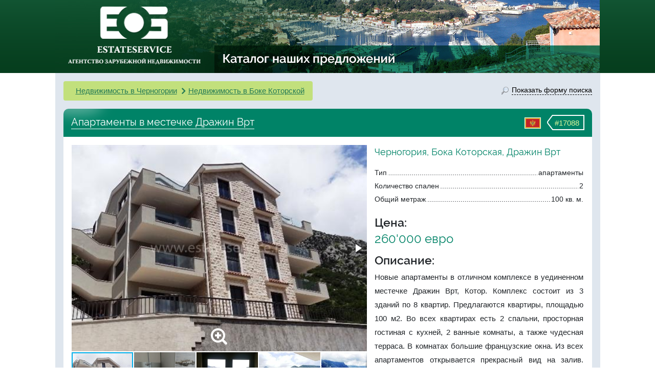

--- FILE ---
content_type: text/html; charset=UTF-8
request_url: https://www.estateservice.ru/nedvijimost/17088-Apartamenty-v-Drazin-Vrt.html
body_size: 9270
content:

    <!doctype html>
    <html lang="ru">
    <head>
        <meta charset="utf-8">
                    <meta name="viewport" content="width=1065">
                <meta name="format-detection" content="telephone=no">

        <title>Апартаменты в местечке Дражин Врт, продажа. №17088. ЭстейтСервис.</title>
        <meta name="description" content="Каталог недвижимости: Дражин Врт, Бока Которская, Черногория, продажа квартиры. Цена, фото, планировка, описание. Агентство недвижимости в Черногории &quot;EstateService&quot;."/>
        <meta name="keywords" content="Апартаменты в местечке Дражин Врт, квартира Дражин Врт продажа, апартаменты Дражин Врт продажа"/>

        <link rel="stylesheet" href="/css/bootstrap4-custom-grid.min.css">
        <link rel="stylesheet" href="/js/fotorama/fotorama.css">
        <link rel="stylesheet" href="/js/magnific-popup/magnific-popup.css">
        <link rel="stylesheet" href="/js/prettyCheckable/prettyCheckable.css">

        <link rel="stylesheet" href="/css/style-redesign.css?v=33873581">
        <link rel="stylesheet" href="/css/style-estate.css?v=1">
        <link rel="stylesheet" href="/css/icons.css">
        <link rel="stylesheet" href="/js/bootstrap.multiselect/bootstrap-multiselect.css">
        <link href="https://www.estateservice.ru/admin/css/font-awesome.min.css" rel="stylesheet" type="text/css">

                    <style>
                .container {
                    max-width: 1065px !important;
                    width: 1065px !important;
                }
            </style>
        
        
            <script src="https://browser.sentry-cdn.com/5.15.5/bundle.min.js"
            integrity="sha384-wF7Jc4ZlWVxe/L8Ji3hOIBeTgo/HwFuaeEfjGmS3EXAG7Y+7Kjjr91gJpJtr+PAT" crossorigin="anonymous">
    </script>
    <script>
        Sentry.init({"dsn":"https:\/\/e27757d548d64d29b721c2b90ef1fb6a@o385384.ingest.sentry.io\/5218025","environment":"prod"});
            </script>
    </head>
<body>
    <header id="header" class="header-small">
        <div class="container">
            <div class="row">
                <div class="col-7 pad-no">
                    <a href="/nedvijimost/" class="property-link">Каталог наших предложений</a>
                    <div id="logo" class="text-center">
                        <a href="https://www.estateservice.ru"><img src="/img/logo.png"
                                                                           alt="недвижимость в Европе"
                                                                           height="139" width="272"></a>
                    </div>
                </div>
            </div>
        </div>
    </header>

<div id="middle" class="container" style="padding-bottom: 30px;">
    <div class="herb-bottom"></div>
    <div class="row overflow-hidden">
    <section id="content" class="col-24 px-3 pt-3">
        <div class="row justify-content-end">
                            <div class="col object-breadcrumb chevron-breadcrumb">
                    <ol class="breadcrumb mb-0">
                        <li class="d-md-none breadcrumb-item"><a href="javascript:void(0)" data-toggle="modal"
                                                                 data-target="#modal-search" class="green-underline">Поиск</a>
                        </li>
                                                    <li class="breadcrumb-item"><a href="https://www.estateservice.ru/chernogoria.php"
                                                           class="green-underline">Недвижимость в Черногории</a>
                            </li>
                                                    <li class="breadcrumb-item"><a href="https://www.estateservice.ru/chernogoria/boka-kotorskaya/"
                                                           class="green-underline">Недвижимость в Боке Которской</a>
                            </li>
                                            </ol>
                </div>
            
            <div class="col-auto link-form-popup d-none d-md-block">
                <a href="javascript:void(0)" data-toggle="modal" data-target="#modal-search"><span
                        class="icon"></span><span
                        class="low-border">Показать форму поиска</span></a>
            </div>
        </div>

        <div class="object-desc mt-3">
            <div class="title">
        <span class="object-id">
            <span class="arrow"></span><span class="number">#17088</span>
        </span>
                <span class="country-flag">
			<img src="/img/flags/montenegro.png" alt="">
		</span>
                <h1 class="phrase not-link">Апартаменты в местечке Дражин Врт</h1>
            </div>
            <div class="bg-white">
                <div class="row p-3">
                    <div class="col-lg-14">
                                                    <div class="fotorama-wrapper mb-3">
                                <div class="fotorama-zoom-icon"></div>
                                <div class="fotorama"
                                     data-width="100%"
                                     data-ratio="10/7"
                                     data-nav="thumbs"
                                     data-auto="false"
                                                                            data-fit="cover"
                                        data-click="false"
                                        data-swipe="false"
                                    
                                     data-thumbwidth="120"
                                     data-thumbheight="120">
                                                                            <a href="https://www.estateservice.ru/images/listing_photos/86/d3/17088_estateservice-1.jpg"><img
                                                src="https://www.estateservice.ru/images/listing_photos/86/d3/thumb_17088_estateservice-1.jpg" alt="Апартаменты в местечке Дражин Врт, продажа. №17088. ЭстейтСервис."></a>
                                                                            <a href="https://www.estateservice.ru/images/listing_photos/86/d3/17088_estateservice-10.jpg"><img
                                                src="https://www.estateservice.ru/images/listing_photos/86/d3/thumb_17088_estateservice-10.jpg" ></a>
                                                                            <a href="https://www.estateservice.ru/images/listing_photos/86/d3/17088_estateservice-11.jpg"><img
                                                src="https://www.estateservice.ru/images/listing_photos/86/d3/thumb_17088_estateservice-11.jpg" ></a>
                                                                            <a href="https://www.estateservice.ru/images/listing_photos/86/d3/17088_estateservice-14.jpg"><img
                                                src="https://www.estateservice.ru/images/listing_photos/86/d3/thumb_17088_estateservice-14.jpg" ></a>
                                                                            <a href="https://www.estateservice.ru/images/listing_photos/86/d3/17088_estateservice-15.jpg"><img
                                                src="https://www.estateservice.ru/images/listing_photos/86/d3/thumb_17088_estateservice-15.jpg" ></a>
                                                                            <a href="https://www.estateservice.ru/images/listing_photos/86/d3/17088_estateservice-2.jpg"><img
                                                src="https://www.estateservice.ru/images/listing_photos/86/d3/thumb_17088_estateservice-2.jpg" ></a>
                                                                            <a href="https://www.estateservice.ru/images/listing_photos/86/d3/17088_estateservice-3.jpg"><img
                                                src="https://www.estateservice.ru/images/listing_photos/86/d3/thumb_17088_estateservice-3.jpg" ></a>
                                                                            <a href="https://www.estateservice.ru/images/listing_photos/86/d3/17088_estateservice-5.jpg"><img
                                                src="https://www.estateservice.ru/images/listing_photos/86/d3/thumb_17088_estateservice-5.jpg" ></a>
                                                                    </div>
                            </div>
                            <div class="d-none js-magnific-gallery-hidden mfp-fade">
                                                                    <a href="https://www.estateservice.ru/images/listing_photos/86/d3/17088_estateservice-1.jpg"
                                       rel="object-images"></a>
                                                                    <a href="https://www.estateservice.ru/images/listing_photos/86/d3/17088_estateservice-10.jpg"
                                       rel="object-images"></a>
                                                                    <a href="https://www.estateservice.ru/images/listing_photos/86/d3/17088_estateservice-11.jpg"
                                       rel="object-images"></a>
                                                                    <a href="https://www.estateservice.ru/images/listing_photos/86/d3/17088_estateservice-14.jpg"
                                       rel="object-images"></a>
                                                                    <a href="https://www.estateservice.ru/images/listing_photos/86/d3/17088_estateservice-15.jpg"
                                       rel="object-images"></a>
                                                                    <a href="https://www.estateservice.ru/images/listing_photos/86/d3/17088_estateservice-2.jpg"
                                       rel="object-images"></a>
                                                                    <a href="https://www.estateservice.ru/images/listing_photos/86/d3/17088_estateservice-3.jpg"
                                       rel="object-images"></a>
                                                                    <a href="https://www.estateservice.ru/images/listing_photos/86/d3/17088_estateservice-5.jpg"
                                       rel="object-images"></a>
                                                            </div>
                                                                        <div class="js-interested-from">
                            <div class="js-interested-block common-bg p-3 fs14">
                                <div class="attribute-title">Вас заинтересовала эта квартира?</div>
                                <p class="common-color raleway-medium my-3">Агентство зарубежной недвижимости
                                    "EstateService"</p>

                                <div class="row">
                                    <div class="col-12">
                                                                                <p><b>Москва</b>: <a class="common-color"
                                                             href="tel:+74952666587">+7 (495) 266-65-87</a>
                                        </p>

                                        <p><b>Санкт-Петербург</b>: <a class="common-color"
                                                                      href="tel:+78122446854">+7 (812) 244-68-54</a>
                                        </p>

                                    </div>
                                    <div class="col-10 offset-2">
                                        <p>e-mail: <a class="green-underline" style="word-break: break-all"
                                                      href="mailto:sales@estateservice.ru">sales@estateservice.ru</a>
                                        </p>

                                        <p><a href="/contact.php" class="green-underline">Подробная контактная
                                                информация</a></p>
                                    </div>
                                </div>
                            </div>
                        </div>
                    </div>

                    <div class="col-lg-10">
                        <div>
                            <div class="object-location raleway">Черногория, Бока Которская, Дражин Врт</div>
                            <ul class="dotted-list list-unstyled">
                                <li>
                                    <span>Тип</span><span>апартаменты</span>
                                </li>
                                                                    <li><span>Количество спален</span><span>2</span>
                                    </li>
                                
                                                                    <li><span>Общий метраж</span><span>100 кв. м.</span></li>
                                                            </ul>

                            <div class="attribute-title">Цена:</div>
                                                        <div class="attr-strong">260'000 евро</div>

                            <div class="attribute-title">Описание:</div>
                            <p class="object-description">
                                Новые апартаменты в отличном комплексе в уединенном местечке Дражин Врт, Котор. Комплекс состоит из 3 зданий по 8 квартир. Предлагаются квартиры, площадью 100 м2. Во всех квартирах есть 2 спальни, просторная гостиная с кухней, 2 ванные комнаты, а также чудесная терраса. В комнатах большие французские окна. Из всех апартаментов открывается прекрасный вид на залив. Установлены кондиционеры. В наличии интернет и спутниковое телевидение. Для каждой квартиры предусмотрено парковочное место. Расстояние до города Пераст – 2 км, до Старого города Котор – 15 минут. До аэропорта Дубровника – 1 час езды, до аэропорта Тиват – 30 минут езды. В 50 метрах от комплекса есть галечный пляж с чистой водой.                            </p>

                                                            <div class="attribute-title">Дополнительно:</div>
                                <div class="attribute-content">
                                    <div class="row">
                                                                                    <div class="col-12 a-item">
                                                <i style="margin-top: 1px;"
                                                   class="pull-left icon-small icon-sea_view"></i>
                                                <div
                                                    style="margin-left: 26px;">Вид на море</div>
                                            </div>
                                                                                                                                <div class="col-12 a-item">
                                                <i style="margin-top: 1px;"
                                                   class="pull-left icon-small icon-playa"></i>
                                                <div
                                                    style="margin-left: 26px;">До пляжа: пешком</div>
                                            </div>
                                                                                            <div class="clearfix"></div>
                                                                                                                                <div class="col-12 a-item">
                                                <i style="margin-top: 1px;"
                                                   class="pull-left icon-small icon-parking"></i>
                                                <div
                                                    style="margin-left: 26px;">Места на парковке</div>
                                            </div>
                                                                                                                        </div>
                                </div>
                                                    </div>
                    </div>

                    <div class="js-interested-to col-lg-14">

                    </div>

                </div>
            </div>
        </div>

        <div class="row mt-3">
            <div class="col-24">
                <div class="content-round-full common-bg common-border p-3">
                    <div class="attribute-title text-center">Заявка
                        на квартиру (подробности,
                        расположение, визит)
                    </div>
                    <!--noindex-->
                    <form class="js-object-form object-form js-validate mt-3" method="post"
                          action="/contact_form_process.php">
                        <input type="hidden"
                               value="https://www.estateservice.ru/nedvijimost/17088-Apartamenty-v-Drazin-Vrt.html"
                               name="returnUrl">
                        <input type="text" value="" name="protection" maxlength="128" class="protect-against">
                        <input type="text" name="lastname-p" class="protect-against" value="" maxlength="32">
                        <input type="text" name="phone-p" class="protect-against" value="" maxlength="32">
                        <input type="hidden" value="17088" name="id">
                        <div class="row">
                            <div class="col-24 col-md-8">
                                <div class="form-group">
                                    <label class="d-none d-md-inline-block" for="inputName">Ваше имя</label>
                                    <input type="text" name="name" data-placeholder="Имя"
                                           class="js-toggle-placeholder form-control js-expand" tabindex="1"
                                           id="inputName">
                                </div>
                                <div class="js-hidden d-none-simple">
                                    <div class="form-group">
                                        <label class="d-none d-md-inline-block" for="inputPhone">Телефон</label>
                                        <input type="tel" name="phone" data-placeholder="Телефон"
                                               class="js-toggle-placeholder form-control" id="inputPhone" tabindex="2">
                                    </div>
                                    <div class="form-group">
                                        <label class="d-none d-md-inline-block" for="inputEmail">Email *</label>
                                        <input type="text"
                                               name="email"
                                               class="js-toggle-placeholder form-control"
                                               data-placeholder="Email*"
                                               id="inputEmail"
                                               tabindex="3"
                                               data-rule-required="true"
                                               data-rule-email="true"
                                               data-msg-required="Пожалуйста, введите ваш e-mail"
                                               data-msg-email="Пожалуйста, введите корректный e-mail">
                                    </div>
                                </div>
                            </div>
                            <div class="col-24 col-md-16">
                                <div class="form-group object-form-message-group">
                                    <label class="d-none d-md-inline-block" for="inputQuestion">Сообщение</label>
                                    <textarea data-placeholder="Комментарий (необязательно)" name="txt"
                                              id="inputQuestion"
                                              class="js-toggle-placeholder form-control js-expand object-form-message"
                                              rows="1" tabindex="4"></textarea>
                                </div>
                            </div>
                        </div>
                        <div class="text-right js-hidden d-none-simple">
                            <button type="submit" class="btn btn-like-default btn-lg"
                            ">Отправить запрос</button>
                        </div>
                    </form>
                    <!--/noindex-->
                </div>
            </div>
        </div>

        
    </section>

</div>


</div>

    <div class="container d-none d-md-block">
        <div class="row footer-links">
            <div class="stick stick-left"></div>
            <div class="stick stick-right"></div>
            <div class="col-6 with-border">
                <ul class="list-unstyled footer-links-list">
                    <li><i class="d-none d-xl-inline arrow to-left arrow-left"></i><a href="https://www.estateservice.ru/austria.php">Недвижимость в Австрии</a></li>
                    <li><i class="d-none d-xl-inline arrow to-left arrow-left"></i><a href="https://www.estateservice.ru/france.php">Недвижимость во Франции</a></li>
                </ul>
            </div>
            <div class="col-6 with-border">
                <ul class="list-unstyled footer-links-list">
                    <li><i class="d-none d-xl-inline arrow to-left arrow-topleft"></i><a href="https://www.estateservice.ru/spain/">Недвижимость в Испании</a></li>
                    <li><i class="d-none d-xl-inline arrow to-left arrow-bottomleft"></i><a href="https://www.estateservice.ru/portugal.php">Недвижимость в Португалии</a></li>
                </ul>
            </div>
            <div class="col-6 with-border">
                <ul class="list-unstyled footer-links-list">
                    <li><i class="d-none d-xl-inline arrow to-right arrow-topright"></i><a href="https://www.estateservice.ru/chernogoria.php">Недвижимость в Черногории</a></li>
                    <li><i class="d-none d-xl-inline arrow to-right arrow-bottomright"></i><a href="https://www.estateservice.ru/turkey.php">Недвижимость в Турции</a></li>
                </ul>
            </div>
            <div class="col-6">
                <ul class="list-unstyled footer-links-list">
                    <li><i class="d-none d-xl-inline arrow to-right arrow-right"></i><a href="https://www.estateservice.ru/bulgaria/">Недвижимость в Болгарии</a></li>
                    <li><i class="d-none d-xl-inline arrow to-right arrow-right"></i><a href="https://www.estateservice.ru">Недвижимость в Европе</a></li>
                </ul>
            </div>
        </div>
    </div>

    <div class="modal fade" id="modal-search" tabindex="-1" role="dialog" aria-hidden="true">
        <div class="modal-dialog">
            <div class="modal-content">
                <div class="modal-body">
                                        <!--noindex-->
<div class="quick-search">
    <div class="title no-corner">
        <span class="icon"></span>
        ПОИСК НЕДВИЖИМОСТИ
    </div>
    <form class="search-form" action="/listing_browse.php" method="GET">
            <div class="cascade-wrapper">
        <label class="col-form-label pt-0">страна:</label>
        <select class="cascade-select js-cascade-country" multiple
                data-chooseText="Все страны" data-level="1"
                data-next=".js-cascade-region" data-ajaxUrl="/ajax.php?action=getLocations&level=2">
                            <option data-name-in-url="austria"
                        data-length="0"
                        id="opt1"
                        value="1"
                    >Австрия</option>
                            <option data-name-in-url=""
                        data-length="0"
                        id="opt2"
                        value="2"
                    >Болгария</option>
                            <option data-name-in-url=""
                        data-length="0"
                        id="opt3"
                        value="3"
                    >Испания</option>
                            <option data-name-in-url=""
                        data-length="0"
                        id="opt4"
                        value="4"
                    >Португалия</option>
                            <option data-name-in-url=""
                        data-length="0"
                        id="opt6"
                        value="6"
                    >Турция</option>
                            <option data-name-in-url="france"
                        data-length="0"
                        id="opt5"
                        value="5"
                    >Франция</option>
                            <option data-name-in-url=""
                        data-length="4"
                        id="opt7"
                        value="7"
                    selected="selected">Черногория</option>
                    </select>
    </div>

    <div class="cascade-wrapper" style="display: none;">
        <label class="col-form-label pt-0">регион:</label>
        <select class="cascade-select js-cascade-region" multiple
                data-chooseText="Все регионы" data-level="2"
                data-next=".js-cascade-city" data-ajaxUrl="/ajax.php?action=getLocations&level=3">
                    <optgroup data-parent-id="7" label="Черногория">
                                <option data-is-group="true"
                            data-length="9"
                                                    data-name-in-url=""
                            id="opt158"
                            value="158">Бока Которская</option>
                                            <option data-padding="true"
                                data-length="0"
                                data-name-in-url=""
                                id="opt176"
                                value="176"
                            >Котор</option>
                                            <option data-padding="true"
                                data-length="0"
                                data-name-in-url=""
                                id="opt197"
                                value="197"
                            >Прчань</option>
                                            <option data-padding="true"
                                data-length="0"
                                data-name-in-url=""
                                id="opt161"
                                value="161"
                            >Доброта</option>
                                            <option data-padding="true"
                                data-length="0"
                                data-name-in-url=""
                                id="opt178"
                                value="178"
                            >Муо</option>
                                            <option data-padding="true"
                                data-length="0"
                                data-name-in-url=""
                                id="opt185"
                                value="185"
                            >Тиват и окрестности</option>
                                            <option data-padding="true"
                                data-length="0"
                                data-name-in-url=""
                                id="opt170"
                                value="170"
                            >Герцег-Нови и окрестности</option>
                                            <option data-padding="true"
                                data-length="0"
                                data-name-in-url=""
                                id="opt1321"
                                value="1321"
                            >полуостров Луштица</option>
                                            <option data-padding="true"
                                data-length="0"
                                data-name-in-url=""
                                id="opt165"
                                value="165"
                            >Игало</option>
                                            <option data-padding="true"
                                data-length="0"
                                data-name-in-url=""
                                id="opt1322"
                                value="1322"
                            >Остальные города и деревни</option>
                                    <option
                    data-length="0"
                    data-name-in-url=""
                    id="opt218"
                    value="218"
                    >Будванская Ривьера</option>
                            <option
                    data-length="0"
                    data-name-in-url=""
                    id="opt140"
                    value="140"
                    >Барская Ривьера</option>
                            <option
                    data-length="0"
                    data-name-in-url=""
                    id="opt289"
                    value="289"
                    >Ульцинская Ривьера</option>
                    </optgroup>
            </select>
    </div>

    <div class="cascade-wrapper" style="display: none;">
        <label class="col-form-label pt-0">город:</label>
        <select class="cascade-select js-cascade-city" multiple
                data-chooseText="Все города" data-level="3">
                    </select>
    </div>

    <div class="form-group">
        <label class="col-form-label pt-0">тип объекта:</label>
        <select name="" class="js-object-types js-multiselect form-control" multiple>
            <option value="house">виллы и дома</option><option value="apartment"selected="selected">апартаменты и квартиры</option><option value="commercial">коммерческие объекты и отели</option><option value="land">участки земли</option>        </select>
    </div>

    <label class="col-form-label pt-0">цена в €:</label>

    <div>
        <div class="form-group row multiselect-price">
            <label class="col-3 col-form-label">от</label>
            <div class="col-21">
                <select name="price-min"
                        class="form-control js-multiselect-price js-multiselect-price-min">
                    <option value=""></option>
                    <option value="0">0</option><option value="50000">50'000</option><option value="100000">100'000</option><option value="150000">150'000</option><option value="200000">200'000</option><option value="300000">300'000</option><option value="400000">400'000</option><option value="500000">500'000</option><option value="800000">800'000</option><option value="1000000">1'000'000</option><option value="1500000">1'500'000</option><option value="2000000">2'000'000</option><option value="3000000">3'000'000</option><option value="5000000">5'000'000</option><option value="10000000">10'000'000</option>                </select>
            </div>
        </div>

        <div class="form-group row multiselect-price">
            <label class="col-3 col-form-label">до</label>
            <div class="col-21">
                <select name="price-max"
                        class="form-control js-multiselect-price js-multiselect-price-max">
                    <option value="">без ограничения</option>
                    <option value="50000">50'000</option><option value="100000">100'000</option><option value="150000">150'000</option><option value="200000">200'000</option><option value="300000">300'000</option><option value="400000">400'000</option><option value="500000">500'000</option><option value="800000">800'000</option><option value="1000000">1'000'000</option><option value="1500000">1'500'000</option><option value="2000000">2'000'000</option><option value="3000000">3'000'000</option><option value="5000000">5'000'000</option><option value="10000000">10'000'000</option>                </select>
            </div>
        </div>
    </div>
    

        <button class="btn btn-green form-control" type="submit">Поиск по базе недвижимости</button>

        <div class="details-link"><span data-toggle="modal" data-target="#modal-search-details">детальный поиск</span>
        </div>

                    <div class="reset-state js-reset-state-wrapper">
                <a href="javascript:void(0)" class="js-reset-state"><img src="/img/clear-form-state.png">очистить
                    настройки поиска</a>
            </div>
            </form>
</div>
<!--/noindex-->

                </div>
                <div class="modal-footer">
                    <a href="javascript:void(0)" class="pull-left" data-dismiss="modal">Закрыть</a>
                </div>
            </div>
        </div>
    </div>

<div class="modal fade search-details" id="modal-search-details" tabindex="-1" role="dialog">
    <div class="modal-dialog" role="document">
        <div class="modal-content">
            <div class="modal-body">
                <button type="button" class="close-custom" data-dismiss="modal" aria-label="Close"></button>
                <div class="title-wrapper">

                    <h3 class="title">Детальный поиск по вашим критериям <span class="it-is-free">Бесплатно!</span></h3>
                </div>
                <div>самый простой, быстрый и эффективный способ найти нужную вам информацию</div>
                <div class="text-center">
                    <div class="agent-is-best">Поиск по сайте не учтет всех возможных требований и пожеланий - лучше
                        всего с этим справится наш агент
                    </div>
                </div>
                <ul class="agent-pros">
                    <li>подборку делает<br>опытный местный агент</li>
                    <li>учитываются все<br>важные для вас критерии</li>
                    <li>уточнение деталей,<br>актуализация информации</li>
                    <li>расширенный поиск<br>по европейским базам</li>
                </ul>

                <div class="form-details-wrapper">
                    <div class="triangle"></div>
                    <form class="js-form-search-details">
                        <input type="text" class="protect-against" name="protection" value="" maxlength="128">
                        <input type="text" name="lastname-p" class="protect-against" value="" maxlength="32">
                        <input type="text" name="phone-p" class="protect-against" value="" maxlength="32">
                        <input type="text" class="d-none" name="hidden" value="детальная форма">
                        <div class="container-fluid">
                            <div class="row">
                                <div class="col-8"><input type="text" placeholder="Имя" name="name" required></div>
                                <div class="col-8"><input type="phone" placeholder="Номер телефона" name="phone" required></div>
                                <div class="col-8"><input type="email" placeholder="E-mail" name="email" required></div>
                            </div>

                            <div class="row">
                                <div class="col-24">
                                    <textarea
                                        placeholder="Ваше сообщение, вопрос, список критериев или удобное время для звонка нашего специалиста"
                                        name="txt" required></textarea>
                                </div>
                            </div>
                        </div>

                        <button class="btn btn-success btn-submit">Отправить</button>

                        <h3 class="js-processing processing">Запрос обрабатывается...</h3>
                    </form>


                </div>
            </div>
        </div>
    </div>
</div>

<div class="modal fade callback-popup" id="modal-feedback" tabindex="-1" role="dialog">
    <div class="modal-dialog" role="document">
        <div class="modal-content">
            <div class="modal-body">
                <button type="button" class="close" data-dismiss="modal" aria-label="Close"></button>
                <h3 class="title">Заявка</h3>
                <strong>На бесплатную консультацию</strong><br/>
                <div class="js-office"></div>
                <br/>

                <form class="js-form-feedback">
                    <input type="hidden" class="hidden" name="hidden" value="попап">
                    <input type="text" class="protect-against" name="protection" value="" maxlength="128">
                    <input type="text" name="lastname-p" class="protect-against" value="" maxlength="32">
                    <input type="text" name="phone-p" class="protect-against" value="" maxlength="32">
                    <input type="text" placeholder="Имя" name="name" required>
                    <input type="phone" placeholder="Номер телефона" name="phone" required>
                    <input type="email" placeholder="E-mail" name="email" required>
                    <textarea placeholder="Ваше сообщение" name="txt" required></textarea>

                    <button class="btn btn-big btn-outline-secondary btn-submit">Отправить</button>

                    <h3 class="js-processing processing">Запрос обрабатывается...</h3>
                </form>


            </div>
        </div>
    </div>
</div>

<div class="modal fade" id="modal-success" tabindex="-1" role="dialog">
    <div class="modal-dialog" role="document">
        <div class="modal-content">
            <div class="modal-body">
                <button type="button" class="close-custom" data-dismiss="modal" aria-label="Close"></button>
                <h3 style="text-align: center;">Ваше сообщение успешно отправлено! Мы свяжемся с вами в ближайшее
                    время</h3>
            </div>
        </div>
    </div>
</div>

<div class="modal fade" id="modal-error" tabindex="-1" role="dialog">
    <div class="modal-dialog" role="document">
        <div class="modal-content">
            <button type="button" class="close-custom" data-dismiss="modal" aria-label="Close"></button>
            <div class="modal-body">
                <h3 style="text-align: center;"><span style="color: red;">Ошибка!</span><br>Ваше сообщение не
                    отправлено, что-то пошло не так. Пожалуйста, попробуйте еще раз или позвоните нам</h3>
            </div>
        </div>
    </div>
</div>


<footer id="footer" class="container footer-padding">
    <div class="copyright">
        2003 - 2026 &copy; Компания Estateservice. Все права защищены. Любое использование материалов без письменного согласования запрещено.
    </div>
    <hr style="border-top-color: #dddddd;">
    <div class="row" style="margin-bottom: 10px;">
        <div class="col-12 col-sm-6">
            <p class="office">Москва: <a
                    href="tel:+74952666587"><b>+7 (495) 266-65-87</b></a>
            </p>
        </div>
        <div class="col-12 col-sm-6">
            <p class="office">Испания: <a
                    href="tel:+34937370082"><b>+34 937370082</b></a>
            </p>
        </div>
        <div class="col-12 col-sm-6">
            <p class="office">Австрия: <a href="tel:+43720881101"><b>+43 720881101</b></a>
            </p>
        </div>
        <div class="col-12 col-sm-6">
            <p class="office">e-mail: <a class="green-underline"
                                         href="mailto:sales@estateservice.ru">sales@estateservice.ru</a></p>
        </div>
    </div>
    <div class="row">
        <div class="col-12 col-sm-6">
            <p class="office">Санкт-Петербург: <a
                    href="tel:+78122446854"><b>+7 (812) 244-68-54</b></a>
            </p>
        </div>
        <div class="col-12 col-sm-6">
            <p class="office">Франция: <a
                    href="tel:+33422840191"><b>+33 422840191</b></a>
            </p>
        </div>
        <div class="col-12 col-sm-6">
            <p class="office">Португалия: <a
                    href="tel:+351308801969"><b>+351 308801969</b></a>
            </p>
        </div>
        <div class="col-12 col-sm-6">
            <p class="office">Болгария: <a
                    href="tel:+35952918311"><b>+359 52918311</b></a>
            </p>
        </div>
    </div>

</footer>

<script src="/js/jquery-3.4.1.min.js"></script>
<script src="/js/jquery-migrate-3.1.0.min.js"></script>

<script src="/js/bootstrap4.bundle.min.js"></script>
<script src="/js/bootstrap.multiselect/bootstrap-multiselect-custom.js?v=3"></script>


    <script src="/js/fotorama/fotorama.js"></script>
    <script src="/js/magnific-popup/jquery.magnific-popup.min.js"></script>
    <script src="/js/jquery.validate/jquery.validate.min.js"></script>
    <script src="/js/prettyCheckable/prettyCheckable.min.js"></script>

    <script>
        function moveOnResize($block, $from, $to, breakpointPredicate) {
            if (breakpointPredicate()) {
                $from.append($block);
            } else {
                $to.append($block);
            }
        }

        jQuery(function ($) {
            $(window).on('resize', function () {
                waitForFinalEvent(function () {
                    if (!isBreakpoint('md')) {
                        $('.js-object-form .js-toggle-placeholder').each(function () {
                            var $this = $(this);
                            $this.attr('placeholder', $this.data('placeholder'));
                        });
                    } else {
                        $('.js-object-form .js-toggle-placeholder').each(function () {
                            $(this).removeAttr('placeholder');
                        });
                    }
                }, 200, 'object-form');
            });

            $(window).on('resize', function () {
                var $breadcrumb = $('.js-breadcrumb-adjust');
                var $firstShowcaseBlock = $('.js-showcase-list .showcase-item:first > div');

                waitForFinalEvent(function () {
                    if (!isBreakpoint('xs')) {
                        var marginLeft = parseInt($firstShowcaseBlock.css('margin-left'), 10);
                        $breadcrumb.css('margin-left', marginLeft + 'px');
                    } else {
                        $breadcrumb.css('margin-left', '0px');
                    }
                }, 100, 'adjust-breadcrumb-margin');
            });

            var interestedBlockFn = function () {
                moveOnResize($('.js-interested-block'), $('.js-interested-from'), $('.js-interested-to'), function () {
                    return isBreakpoint('lg');
                });
            };
            interestedBlockFn();

            $(window).on('resize', function () {
                waitForFinalEvent(interestedBlockFn, 50, 'interested-block-resize-toggle');
            });

            $(window).trigger('resize');

            
        });
    </script>



<script src="/js/site/common.js?v=7"></script>
    <script src="/js/site/CascadeSelect.js?v=5"></script>


<div class="device-xs d-sm-none"></div>
<div class="device-sm d-sm-block d-none"></div>
<div class="device-md d-md-block d-none"></div>
<div class="device-lg d-lg-block d-none"></div>
<div class="device-xl d-xl-block"></div><script>
    (function(i,s,o,g,r,a,m){i['GoogleAnalyticsObject']=r;i[r]=i[r]||function(){
        (i[r].q=i[r].q||[]).push(arguments)},i[r].l=1*new Date();a=s.createElement(o),
        m=s.getElementsByTagName(o)[0];a.async=1;a.src=g;m.parentNode.insertBefore(a,m)
    })(window,document,'script','//www.google-analytics.com/analytics.js','ga');

    ga('create', 'UA-2092534-1', 'auto');
    ga('send', 'pageview');
    </script>

<!-- Yandex.Metrika counter -->
<script src="//mc.yandex.ru/metrika/watch.js" type="text/javascript"></script>
<script type="text/javascript">
    try { var yaCounter233293 = new Ya.Metrika({id:233293,
        webvisor:true,
        clickmap:true,
        accurateTrackBounce:true});
    } catch(e) { }
</script>
<noscript><div><img src="//mc.yandex.ru/watch/233293" style="position:absolute; left:-9999px;" alt="" /></div></noscript>
<!-- /Yandex.Metrika counter -->

<!-- Piwik -->
<script type="text/javascript">
        var _piwikUrl = 'www.estateservice.ru/piwik/';
    window.piwikAsyncInit = function () {
        Piwik.on('PiwikInitialized', function () {
            var tracker = Piwik.getAsyncTracker("//" + _piwikUrl + "piwik.php", 1);
            if (tracker) {
                window.jivo_onLoadCallback = function () {
                    var userId = tracker.getUserId();
                    var visitorId = tracker.getVisitorId();

                    if (userId && userId.length) { // has userId
                        var content = userId + ' (' + visitorId + ')';
                    } else { // only visitor id
                        var content = visitorId;
                    }

                    jivo_api.setCustomData([
                        {
                            "title": "piwik",
                            "content": content,
                            "link": _piwikUrl + "index.php?visitorId=" + visitorId + "&date=yesterday" +
                                "&module=Widgetize&action=iframe&idSite=1&period=day&moduleToWidgetize=Live&actionToWidgetize=getVisitorProfilePopup"
                        }
                    ]);
                }
            }
        });
    };

    var _paq = _paq || [];

    
    /* tracker methods like "setCustomDimension" should be called before "trackPageView" */
    _paq.push(['trackPageView']);
    _paq.push(['enableLinkTracking']);
    (function() {
        var u="//" + _piwikUrl;
        _paq.push(['setTrackerUrl', u+'piwik.php']);
        _paq.push(['setSiteId', '1']);
        var d=document, g=d.createElement('script'), s=d.getElementsByTagName('script')[0];
        g.type='text/javascript'; g.async=true; g.defer=true; g.src=u+'piwik.js'; s.parentNode.insertBefore(g,s);
    })();
</script>
<!-- End Piwik Code -->

<!-- BEGIN JIVOSITE CODE {literal} -->
<script type='text/javascript'>
    (function(){ var widget_id = 'e3T1pMVCyA';var d=document;var w=window;function l(){
        var s = document.createElement('script'); s.type = 'text/javascript'; s.async = true; s.src = '//code.jivosite.com/script/widget/'+widget_id; var ss = document.getElementsByTagName('script')[0]; ss.parentNode.insertBefore(s, ss);}if(d.readyState=='complete'){l();}else{if(w.attachEvent){w.attachEvent('onload',l);}else{w.addEventListener('load',l,false);}}})();</script>
<!-- {/literal} END JIVOSITE CODE -->


</body>
</html>



--- FILE ---
content_type: text/css
request_url: https://www.estateservice.ru/css/icons.css
body_size: 135
content:
.icon-small {
    width: 16px;
    height: 16px;
    background: url("../img/icons-sprite.png") 0 -34px no-repeat;
    display: inline-block;
    vertical-align: middle;
    margin-right: 10px;
}
.icon-parking {background-position: 0 -34px;}
.icon-no_comission {background-position: -89px -60px;}
.icon-free_service {background-position: 0px -59px;}
.icon-trip_service {background-position: -146px -83px;}
.icon-rassrochka {background-position: -239px -57px;}
.icon-mebel {background-position: -59px -60px;}
.icon-Security {background-position: -31px -84px;}
.icon-pool {background-position: -174px -57px;}
.icon-pool_kid {background-position: -204px -57px;}
.icon-playground {background-position: -145px -57px;}
.icon-sea_view {background-position: -1px -87px;}
.icon-spa {background-position: -88px -83px;}
.icon-fitness {background-position: -247px -32px;}
.icon-playa {background-position: -116px -57px;}
.icon-inrastuctura {background-position: -31px -60px;}

.icon-stadia_stoiki {background-position: -116px -83px;}
.icon-new_building {background-position: -116px -83px;}
.icon-repair {background-position: -116px -83px;}

.icon-ski_pass {background-position: -59px -84px;}
.icon-terrace {background-position: -204px -82px;}
